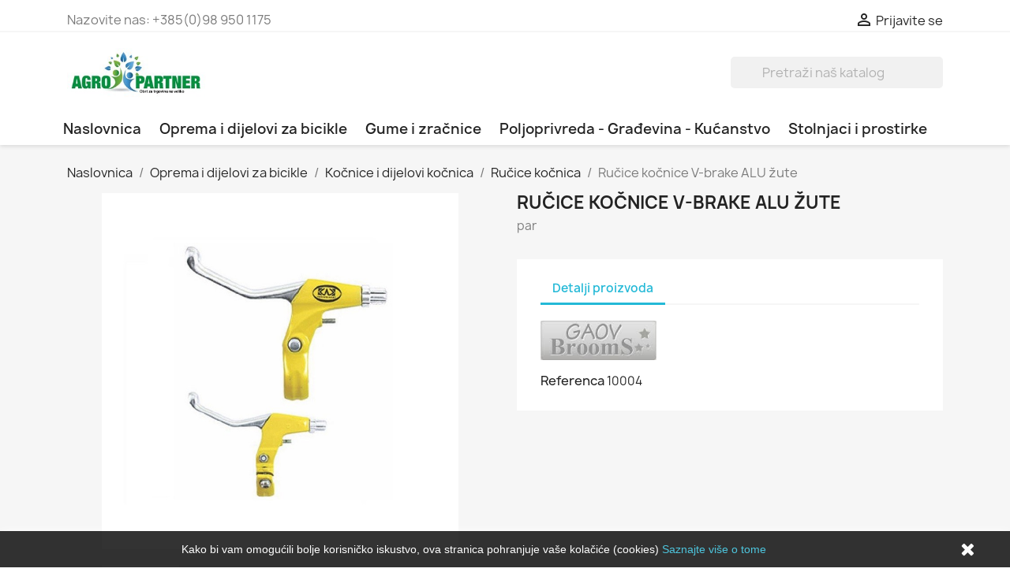

--- FILE ---
content_type: text/html; charset=utf-8
request_url: https://agropartner.hr/rucice-kocnica/508-rucice-kocnice-v-brake-alu-zute.html
body_size: 9549
content:
<!doctype html>
<html lang="hr-HR">

  <head>
    
      
  <meta charset="utf-8">


  <meta http-equiv="x-ua-compatible" content="ie=edge">



  <title>Ručice kočnice V-brake ALU žute</title>
  
    
  
  <meta name="description" content="par">
  <meta name="keywords" content="">
        <link rel="canonical" href="https://agropartner.hr/rucice-kocnica/508-rucice-kocnice-v-brake-alu-zute.html">
    
      
  
  
    <script type="application/ld+json">
  {
    "@context": "https://schema.org",
    "@type": "Organization",
    "name" : "Agro-partner",
    "url" : "https://agropartner.hr/",
    "logo": {
      "@type": "ImageObject",
      "url":"https://agropartner.hr/img/agropartner-test-logo-1550429468.jpg"
    }
  }
</script>

<script type="application/ld+json">
  {
    "@context": "https://schema.org",
    "@type": "WebPage",
    "isPartOf": {
      "@type": "WebSite",
      "url":  "https://agropartner.hr/",
      "name": "Agro-partner"
    },
    "name": "Ručice kočnice V-brake ALU žute",
    "url":  "https://agropartner.hr/rucice-kocnica/508-rucice-kocnice-v-brake-alu-zute.html"
  }
</script>


  <script type="application/ld+json">
    {
      "@context": "https://schema.org",
      "@type": "BreadcrumbList",
      "itemListElement": [
                      {
              "@type": "ListItem",
              "position": 1,
              "name": "Naslovnica",
              "item": "https://agropartner.hr/"
              },                        {
              "@type": "ListItem",
              "position": 2,
              "name": "Oprema i dijelovi za bicikle",
              "item": "https://agropartner.hr/12-oprema-i-dijelovi-za-bicikle"
              },                        {
              "@type": "ListItem",
              "position": 3,
              "name": "Kočnice i dijelovi kočnica",
              "item": "https://agropartner.hr/22-kocnice-i-dijelovi-kocnica"
              },                        {
              "@type": "ListItem",
              "position": 4,
              "name": "Ručice kočnica",
              "item": "https://agropartner.hr/23-rucice-kocnica"
              },                        {
              "@type": "ListItem",
              "position": 5,
              "name": "Ručice kočnice V-brake ALU žute",
              "item": "https://agropartner.hr/rucice-kocnica/508-rucice-kocnice-v-brake-alu-zute.html"
              }            ]
          }
  </script>
  
  
  
  <script type="application/ld+json">
  {
    "@context": "https://schema.org/",
    "@type": "Product",
    "name": "Ručice kočnice V-brake ALU žute",
    "description": "par",
    "category": "Ručice kočnica",
    "image" :"https://agropartner.hr/529-home_default/rucice-kocnice-v-brake-alu-zute.jpg",    "sku": "10004",
    "mpn": "10004",
        "brand": {
      "@type": "Thing",
      "name": "Ningbo Kaiwei Bicycle Parts"
    },                        }
</script>

  
  
    
  
   
  <!-- Global site tag (gtag.js) - Google Analytics -->
<script async src="https://www.googletagmanager.com/gtag/js?id=UA-91858008-1"></script>
<script>
  window.dataLayer = window.dataLayer || [];
  function gtag(){dataLayer.push(arguments);}
  gtag('js', new Date());

  gtag('config', 'UA-91858008-1');
</script>
 
  
    <meta property="og:title" content="Ručice kočnice V-brake ALU žute" />
    <meta property="og:description" content="par" />
    <meta property="og:url" content="https://agropartner.hr/rucice-kocnica/508-rucice-kocnice-v-brake-alu-zute.html" />
    <meta property="og:site_name" content="Agro-partner" />
        



  <meta name="viewport" content="width=device-width, initial-scale=1">



  <link rel="icon" type="image/vnd.microsoft.icon" href="https://agropartner.hr/img/favicon.ico?1552854682">
  <link rel="shortcut icon" type="image/x-icon" href="https://agropartner.hr/img/favicon.ico?1552854682">



    <link rel="stylesheet" href="https://agropartner.hr/themes/agropartner/assets/cache/theme-1532bf53.css" type="text/css" media="all">




  

  <script type="text/javascript">
        var prestashop = {"cart":{"products":[],"totals":{"total":{"type":"total","label":"Ukupno","amount":0,"value":"0,00\u00a0\u20ac"},"total_including_tax":{"type":"total","label":"Ukupno (s PDV-om)","amount":0,"value":"0,00\u00a0\u20ac"},"total_excluding_tax":{"type":"total","label":"Ukupno (bez PDV-a)","amount":0,"value":"0,00\u00a0\u20ac"}},"subtotals":{"products":{"type":"products","label":"Suma stavki","amount":0,"value":"0,00\u00a0\u20ac"},"discounts":null,"shipping":{"type":"shipping","label":"Dostava","amount":0,"value":""},"tax":null},"products_count":0,"summary_string":"0 artikala","vouchers":{"allowed":1,"added":[]},"discounts":[],"minimalPurchase":0,"minimalPurchaseRequired":""},"currency":{"id":3,"name":"Euro","iso_code":"EUR","iso_code_num":"978","sign":"\u20ac"},"customer":{"lastname":null,"firstname":null,"email":null,"birthday":null,"newsletter":null,"newsletter_date_add":null,"optin":null,"website":null,"company":null,"siret":null,"ape":null,"is_logged":false,"gender":{"type":null,"name":null},"addresses":[]},"country":{"id_zone":"1","id_currency":"2","call_prefix":"385","iso_code":"HR","active":"1","contains_states":"1","need_identification_number":"1","need_zip_code":"1","zip_code_format":"NNNNN","display_tax_label":"1","name":"Hrvatska","id":74},"language":{"name":"Hrvatski (Croatian)","iso_code":"hr","locale":"hr-HR","language_code":"hr-hr","active":"1","is_rtl":"0","date_format_lite":"d-m-Y","date_format_full":"d-m-Y H:i:s","id":2},"page":{"title":"","canonical":"https:\/\/agropartner.hr\/rucice-kocnica\/508-rucice-kocnice-v-brake-alu-zute.html","meta":{"title":"Ru\u010dice ko\u010dnice V-brake ALU \u017eute","description":"par","keywords":"","robots":"index"},"page_name":"product","body_classes":{"lang-hr":true,"lang-rtl":false,"country-HR":true,"currency-EUR":true,"layout-full-width":true,"page-product":true,"tax-display-enabled":true,"page-customer-account":false,"product-id-508":true,"product-Ru\u010dice ko\u010dnice V-brake ALU \u017eute":true,"product-id-category-23":true,"product-id-manufacturer-9":true,"product-id-supplier-0":true,"product-available-for-order":true},"admin_notifications":[],"password-policy":{"feedbacks":{"0":"Very weak","1":"Weak","2":"prosje\u010dno","3":"Strong","4":"Very strong","Straight rows of keys are easy to guess":"Straight rows of keys are easy to guess","Short keyboard patterns are easy to guess":"Short keyboard patterns are easy to guess","Use a longer keyboard pattern with more turns":"Use a longer keyboard pattern with more turns","Repeats like \"aaa\" are easy to guess":"Repeats like \"aaa\" are easy to guess","Repeats like \"abcabcabc\" are only slightly harder to guess than \"abc\"":"Repeats like \"abcabcabc\" are only slightly harder to guess than \"abc\"","Sequences like abc or 6543 are easy to guess":"Sequences like \"abc\" or \"6543\" are easy to guess","Recent years are easy to guess":"Recent years are easy to guess","Dates are often easy to guess":"Dates are often easy to guess","This is a top-10 common password":"This is a top-10 common password","This is a top-100 common password":"This is a top-100 common password","This is a very common password":"This is a very common password","This is similar to a commonly used password":"This is similar to a commonly used password","A word by itself is easy to guess":"A word by itself is easy to guess","Names and surnames by themselves are easy to guess":"Names and surnames by themselves are easy to guess","Common names and surnames are easy to guess":"Common names and surnames are easy to guess","Use a few words, avoid common phrases":"Use a few words, avoid common phrases","No need for symbols, digits, or uppercase letters":"No need for symbols, digits, or uppercase letters","Avoid repeated words and characters":"Avoid repeated words and characters","Avoid sequences":"Avoid sequences","Avoid recent years":"Avoid recent years","Avoid years that are associated with you":"Avoid years that are associated with you","Avoid dates and years that are associated with you":"Avoid dates and years that are associated with you","Capitalization doesn't help very much":"Capitalization doesn't help very much","All-uppercase is almost as easy to guess as all-lowercase":"All-uppercase is almost as easy to guess as all-lowercase","Reversed words aren't much harder to guess":"Reversed words aren't much harder to guess","Predictable substitutions like '@' instead of 'a' don't help very much":"Predictable substitutions like \"@\" instead of \"a\" don't help very much","Add another word or two. Uncommon words are better.":"Add another word or two. Uncommon words are better."}}},"shop":{"name":"Agro-partner","logo":"https:\/\/agropartner.hr\/img\/agropartner-test-logo-1550429468.jpg","stores_icon":"https:\/\/agropartner.hr\/img\/logo_stores.png","favicon":"https:\/\/agropartner.hr\/img\/favicon.ico"},"core_js_public_path":"\/themes\/","urls":{"base_url":"https:\/\/agropartner.hr\/","current_url":"https:\/\/agropartner.hr\/rucice-kocnica\/508-rucice-kocnice-v-brake-alu-zute.html","shop_domain_url":"https:\/\/agropartner.hr","img_ps_url":"https:\/\/agropartner.hr\/img\/","img_cat_url":"https:\/\/agropartner.hr\/img\/c\/","img_lang_url":"https:\/\/agropartner.hr\/img\/l\/","img_prod_url":"https:\/\/agropartner.hr\/img\/p\/","img_manu_url":"https:\/\/agropartner.hr\/img\/m\/","img_sup_url":"https:\/\/agropartner.hr\/img\/su\/","img_ship_url":"https:\/\/agropartner.hr\/img\/s\/","img_store_url":"https:\/\/agropartner.hr\/img\/st\/","img_col_url":"https:\/\/agropartner.hr\/img\/co\/","img_url":"https:\/\/agropartner.hr\/themes\/classic\/assets\/img\/","css_url":"https:\/\/agropartner.hr\/themes\/classic\/assets\/css\/","js_url":"https:\/\/agropartner.hr\/themes\/classic\/assets\/js\/","pic_url":"https:\/\/agropartner.hr\/upload\/","theme_assets":"https:\/\/agropartner.hr\/themes\/classic\/assets\/","theme_dir":"https:\/\/agropartner.hr\/themes\/agropartner\/","child_theme_assets":"https:\/\/agropartner.hr\/themes\/agropartner\/assets\/","child_img_url":"https:\/\/agropartner.hr\/themes\/agropartner\/assets\/img\/","child_css_url":"https:\/\/agropartner.hr\/themes\/agropartner\/assets\/css\/","child_js_url":"https:\/\/agropartner.hr\/themes\/agropartner\/assets\/js\/","pages":{"address":"https:\/\/agropartner.hr\/adresa","addresses":"https:\/\/agropartner.hr\/adrese","authentication":"https:\/\/agropartner.hr\/prijava","manufacturer":"https:\/\/agropartner.hr\/brands","cart":"https:\/\/agropartner.hr\/ko\u0161arica","category":"https:\/\/agropartner.hr\/index.php?controller=category","cms":"https:\/\/agropartner.hr\/index.php?controller=cms","contact":"https:\/\/agropartner.hr\/kontaktirajte nas","discount":"https:\/\/agropartner.hr\/popust","guest_tracking":"https:\/\/agropartner.hr\/pra\u0107enje gosta","history":"https:\/\/agropartner.hr\/povijest narud\u017ebi","identity":"https:\/\/agropartner.hr\/osobni podaci","index":"https:\/\/agropartner.hr\/","my_account":"https:\/\/agropartner.hr\/moj ra\u010dun","order_confirmation":"https:\/\/agropartner.hr\/potvrda narud\u017ebe","order_detail":"https:\/\/agropartner.hr\/index.php?controller=order-detail","order_follow":"https:\/\/agropartner.hr\/pra\u0107enje narud\u017ebe","order":"https:\/\/agropartner.hr\/narud\u017eba","order_return":"https:\/\/agropartner.hr\/index.php?controller=order-return","order_slip":"https:\/\/agropartner.hr\/kreditna nota","pagenotfound":"https:\/\/agropartner.hr\/stranica nije prona\u0111ena","password":"https:\/\/agropartner.hr\/povrat Lozinke","pdf_invoice":"https:\/\/agropartner.hr\/index.php?controller=pdf-invoice","pdf_order_return":"https:\/\/agropartner.hr\/index.php?controller=pdf-order-return","pdf_order_slip":"https:\/\/agropartner.hr\/index.php?controller=pdf-order-slip","prices_drop":"https:\/\/agropartner.hr\/sni\u017eenje","product":"https:\/\/agropartner.hr\/index.php?controller=product","registration":"https:\/\/agropartner.hr\/index.php?controller=registration","search":"https:\/\/agropartner.hr\/tra\u017ei","sitemap":"https:\/\/agropartner.hr\/mapa stranice","stores":"https:\/\/agropartner.hr\/trgovine","supplier":"https:\/\/agropartner.hr\/dobavlja\u010d","new_products":"https:\/\/agropartner.hr\/novi proizvodi","brands":"https:\/\/agropartner.hr\/brands","register":"https:\/\/agropartner.hr\/index.php?controller=registration","order_login":"https:\/\/agropartner.hr\/narud\u017eba?login=1"},"alternative_langs":[],"actions":{"logout":"https:\/\/agropartner.hr\/?mylogout="},"no_picture_image":{"bySize":{"small_default":{"url":"https:\/\/agropartner.hr\/img\/p\/hr-default-small_default.jpg","width":98,"height":98},"cart_default":{"url":"https:\/\/agropartner.hr\/img\/p\/hr-default-cart_default.jpg","width":125,"height":125},"home_default":{"url":"https:\/\/agropartner.hr\/img\/p\/hr-default-home_default.jpg","width":250,"height":250},"medium_default":{"url":"https:\/\/agropartner.hr\/img\/p\/hr-default-medium_default.jpg","width":452,"height":452},"large_default":{"url":"https:\/\/agropartner.hr\/img\/p\/hr-default-large_default.jpg","width":800,"height":800}},"small":{"url":"https:\/\/agropartner.hr\/img\/p\/hr-default-small_default.jpg","width":98,"height":98},"medium":{"url":"https:\/\/agropartner.hr\/img\/p\/hr-default-home_default.jpg","width":250,"height":250},"large":{"url":"https:\/\/agropartner.hr\/img\/p\/hr-default-large_default.jpg","width":800,"height":800},"legend":""}},"configuration":{"display_taxes_label":true,"display_prices_tax_incl":true,"is_catalog":true,"show_prices":false,"opt_in":{"partner":true},"quantity_discount":{"type":"discount","label":"Jedini\u010dni popust"},"voucher_enabled":1,"return_enabled":0},"field_required":[],"breadcrumb":{"links":[{"title":"Naslovnica","url":"https:\/\/agropartner.hr\/"},{"title":"Oprema i dijelovi za bicikle","url":"https:\/\/agropartner.hr\/12-oprema-i-dijelovi-za-bicikle"},{"title":"Ko\u010dnice i dijelovi ko\u010dnica","url":"https:\/\/agropartner.hr\/22-kocnice-i-dijelovi-kocnica"},{"title":"Ru\u010dice ko\u010dnica","url":"https:\/\/agropartner.hr\/23-rucice-kocnica"},{"title":"Ru\u010dice ko\u010dnice V-brake ALU \u017eute","url":"https:\/\/agropartner.hr\/rucice-kocnica\/508-rucice-kocnice-v-brake-alu-zute.html"}],"count":5},"link":{"protocol_link":"https:\/\/","protocol_content":"https:\/\/"},"time":1769073792,"static_token":"4351c9555f1a67efb730501edf6a877f","token":"ce2e86efccd274789ee97426f7137d81","debug":false};
      </script>



  <script>
    
    function setcook() {
        var nazwa = 'cookie_ue';
        var wartosc = '1';
        var expire = new Date();
        expire.setMonth(expire.getMonth() + 12);
        document.cookie = nazwa + "=" + escape(wartosc) + ";path=/;" + ((expire == null) ? "" : ("; expires=" + expire.toGMTString()))
    }

    
        
        function closeUeNotify() {
            $('#cookieNotice').fadeOut(1500);
            setcook();
        }
    
        

    
        
    
</script>
<style>
    
    .closeFontAwesome:before {
        content: "\f00d";
        font-family: "FontAwesome";
        display: inline-block;
        font-size: 23px;
        line-height: 23px;
        color: #FFFFFF;
        padding-right: 15px;
        cursor: pointer;
    }

    .closeButtonNormal {
         display: block; 
        text-align: center;
        padding: 2px 5px;
        border-radius: 2px;
        color: #FFFFFF;
        background: #FFFFFF;
        cursor: pointer;
    }

    #cookieNotice p {
        margin: 0px;
        padding: 0px;
    }


    #cookieNoticeContent {
        
                    padding:10px;
                
    }

    
</style>
    <link href="//maxcdn.bootstrapcdn.com/font-awesome/4.6.3/css/font-awesome.min.css" rel="stylesheet" type="text/css"/>
<div id="cookieNotice" style=" width: 100%; position: fixed; bottom:0px; box-shadow: 0px 0 10px 0 #FFFFFF; background: #000000; z-index: 9999; font-size: 14px; line-height: 1.3em; font-family: arial; left: 0px; text-align:center; color:#FFF; opacity: 0.8 ">
    <div id="cookieNoticeContent" style="position:relative; margin:auto; width:100%; display:block;">
        <table style="width:100%;">
            <tr>
                        <td style="text-align:center;">
                Kako bi vam omogućili bolje korisničko iskustvo, ova stranica pohranjuje vaše kolačiće (cookies) <a href="#">Saznajte više o tome</a>


            </td>
                            <td style="width:80px; vertical-align:middle; padding-right:20px; text-align:right;">
                                            <span class="closeFontAwesome" onclick="closeUeNotify()"></span>
                                    </td>
                        </tr>
            <tr>
                            </tr>
        </table>
    </div>
</div>


    
  <meta property="og:type" content="product">
      <meta property="og:image" content="https://agropartner.hr/529-large_default/rucice-kocnice-v-brake-alu-zute.jpg">
  
    
  </head>

  <body id="product" class="lang-hr country-hr currency-eur layout-full-width page-product tax-display-enabled product-id-508 product-rucice-kocnice-v-brake-alu-zute product-id-category-23 product-id-manufacturer-9 product-id-supplier-0 product-available-for-order">

    
      
    

    <main>
      
              

      <header id="header">
        
          
  <div class="header-banner">
    
  </div>



  <nav class="header-nav">
    <div class="container">
      <div class="row">
        <div class="hidden-sm-down">
          <div class="col-md-5 col-xs-12">
            <div id="_desktop_contact_link">
  <div id="contact-link">
                Nazovite nas: <span>+385(0)98 950 1175</span>
      </div>
</div>

          </div>
          <div class="col-md-7 right-nav">
              <div id="_desktop_user_info">
  <div class="user-info">
          <a
        href="https://agropartner.hr/moj račun"
        title="Prijava u moj račun"
        rel="nofollow"
      >
        <i class="material-icons">&#xE7FF;</i>
        <span class="hidden-sm-down">Prijavite se</span>
      </a>
      </div>
</div>

          </div>
        </div>
        <div class="hidden-md-up text-sm-center mobile">
          <div class="float-xs-left" id="menu-icon">
            <i class="material-icons d-inline">&#xE5D2;</i>
          </div>
          <div class="float-xs-right" id="_mobile_cart"></div>
          <div class="float-xs-right" id="_mobile_user_info"></div>
          <div class="top-logo" id="_mobile_logo"></div>
          <div class="clearfix"></div>
        </div>
      </div>
    </div>
  </nav>



  <div class="header-top">
    <div class="container">
       <div class="row">
        <div class="col-md-5 hidden-sm-down" id="_desktop_logo">
                            <a href="https://agropartner.hr/">
                  <img class="logo img-responsive" src="https://agropartner.hr/img/agropartner-test-logo-1550429468.jpg" alt="Agro-partner" loading="lazy" width="100" height="28">
                </a>
                    </div>
        <div class="col-md-10 col-sm-12 position-static">
          <!-- Block search module TOP -->
<div id="search_widget" class="search-widget" data-search-controller-url="//agropartner.hr/traži">
	<form method="get" action="//agropartner.hr/traži">
		<input type="hidden" name="controller" value="search">
		<input type="text" name="s" value="" placeholder="Pretraži naš katalog" aria-label="Traži">
		<button type="submit">
			<i class="material-icons search">&#xE8B6;</i>
      <span class="hidden-xl-down">Traži</span>
		</button>
	</form>
</div>
<!-- /Block search module TOP -->

        </div>
      </div>
      <div id="mobile_top_menu_wrapper" class="row hidden-md-up" style="display:none;">
        <div class="js-top-menu mobile" id="_mobile_top_menu"></div>
        <div class="js-top-menu-bottom">
          <div id="_mobile_currency_selector"></div>
          <div id="_mobile_language_selector"></div>
          <div id="_mobile_contact_link"></div>
        </div>
      </div>
    </div>
  </div>
  

<div class="menu js-top-menu position-static hidden-sm-down" id="_desktop_top_menu">
    
        <div class="container">
        <div class="row">
      <ul class="top-menu" id="top-menu" data-depth="0">
                    <li class="link" id="lnk-naslovnica">
                          <a
                class="dropdown-item"
                href="https://agropartner.hr" data-depth="0"
                              >
                                Naslovnica
              </a>
                          </li>
                    <li class="link" id="lnk-oprema-i-dijelovi-za-bicikle">
                          <a
                class="dropdown-item"
                href="https://agropartner.hr/12-oprema-i-dijelovi-za-bicikle" data-depth="0"
                              >
                                Oprema i dijelovi za bicikle
              </a>
                          </li>
                    <li class="link" id="lnk-gume-i-zracnice">
                          <a
                class="dropdown-item"
                href="https://agropartner.hr/13-gume-i-zracnice" data-depth="0"
                              >
                                Gume i zračnice
              </a>
                          </li>
                    <li class="link" id="lnk-poljoprivreda-gradevina-kucanstvo">
                          <a
                class="dropdown-item"
                href="https://agropartner.hr/14-poljoprivreda-gradevina-kucanstvo" data-depth="0"
                              >
                                Poljoprivreda - Građevina - Kućanstvo
              </a>
                          </li>
                    <li class="link" id="lnk-stolnjaci-i-prostirke">
                          <a
                class="dropdown-item"
                href="https://agropartner.hr/89-stolnjaci-podne-prostirke-i-samoljepljive-tapete" data-depth="0"
                              >
                                Stolnjaci i prostirke
              </a>
                          </li>
              </ul>
      </div>
      </div>
    
    <div class="clearfix"></div>
</div>


        
      </header>

      <section id="wrapper">
        
          
<aside id="notifications">
  <div class="container">
    
    
    
      </div>
</aside>
        

        
        <div class="container">
          
            <nav data-depth="5" class="breadcrumb hidden-sm-down">
  <ol>
    
              
          <li>
                          <a href="https://agropartner.hr/"><span>Naslovnica</span></a>
                      </li>
        
              
          <li>
                          <a href="https://agropartner.hr/12-oprema-i-dijelovi-za-bicikle"><span>Oprema i dijelovi za bicikle</span></a>
                      </li>
        
              
          <li>
                          <a href="https://agropartner.hr/22-kocnice-i-dijelovi-kocnica"><span>Kočnice i dijelovi kočnica</span></a>
                      </li>
        
              
          <li>
                          <a href="https://agropartner.hr/23-rucice-kocnica"><span>Ručice kočnica</span></a>
                      </li>
        
              
          <li>
                          <span>Ručice kočnice V-brake ALU žute</span>
                      </li>
        
          
  </ol>
</nav>
          

          

          
  <div id="content-wrapper" class="js-content-wrapper">
    
    

  <section id="main">
    <meta content="https://agropartner.hr/rucice-kocnica/508-rucice-kocnice-v-brake-alu-zute.html">

    <div class="row product-container js-product-container">
      <div class="col-md-6">
        
          <section class="page-content" id="content">
            
              
    <ul class="product-flags js-product-flags">
            </ul>


              
                <div class="images-container js-images-container">
  
    <div class="product-cover">
              <picture>
                              <img
            class="js-qv-product-cover img-fluid"
            src="https://agropartner.hr/529-large_default/rucice-kocnice-v-brake-alu-zute.jpg"
                          alt="Ručice kočnice V-brake ALU žute"
              title="Ručice kočnice V-brake ALU žute"
                        loading="lazy"
            width="800"
            height="800"
          >
        </picture>
        <div class="layer hidden-sm-down" data-toggle="modal" data-target="#product-modal">
          <i class="material-icons zoom-in">search</i>
        </div>
          </div>
  

  
    <div class="js-qv-mask mask">
      <ul class="product-images js-qv-product-images">
                  <li class="thumb-container js-thumb-container">
            <picture>
                                          <img
                class="thumb js-thumb  selected js-thumb-selected "
                data-image-medium-src="https://agropartner.hr/529-medium_default/rucice-kocnice-v-brake-alu-zute.jpg"
                data-image-medium-sources="{&quot;jpg&quot;:&quot;https:\/\/agropartner.hr\/529-medium_default\/rucice-kocnice-v-brake-alu-zute.jpg&quot;}"                data-image-large-src="https://agropartner.hr/529-large_default/rucice-kocnice-v-brake-alu-zute.jpg"
                data-image-large-sources="{&quot;jpg&quot;:&quot;https:\/\/agropartner.hr\/529-large_default\/rucice-kocnice-v-brake-alu-zute.jpg&quot;}"                src="https://agropartner.hr/529-small_default/rucice-kocnice-v-brake-alu-zute.jpg"
                                  alt="Ručice kočnice V-brake ALU žute"
                  title="Ručice kočnice V-brake ALU žute"
                                loading="lazy"
                width="98"
                height="98"
              >
            </picture>
          </li>
              </ul>
    </div>
  

</div>
              
              <div class="scroll-box-arrows">
                <i class="material-icons left">&#xE314;</i>
                <i class="material-icons right">&#xE315;</i>
              </div>

            
          </section>
        
        </div>
        <div class="col-md-6">
          
            
              <h1 class="h1">Ručice kočnice V-brake ALU žute</h1>
            
          
          
                      

          <div class="product-information">
            
              <div id="product-description-short-508" class="product-description"><p>par</p></div>
            

            
            <div class="product-actions js-product-actions">
              
                <form action="https://agropartner.hr/košarica" method="post" id="add-to-cart-or-refresh">
                  <input type="hidden" name="token" value="4351c9555f1a67efb730501edf6a877f">
                  <input type="hidden" name="id_product" value="508" id="product_page_product_id">
                  <input type="hidden" name="id_customization" value="0" id="product_customization_id" class="js-product-customization-id">

                  
                    <div class="product-variants js-product-variants">
  </div>
                  

                  
                                      

                  
                    <section class="product-discounts js-product-discounts">
  </section>
                  

                  
                    <div class="product-add-to-cart js-product-add-to-cart">
  </div>
                  

                  
                    <div class="product-additional-info js-product-additional-info">
  
</div>
                  

                                    
                </form>
              

            </div>

            
              
            

            
              <div class="tabs">
                <ul class="nav nav-tabs" role="tablist">
                                    <li class="nav-item">
                    <a
                      class="nav-link active js-product-nav-active"
                      data-toggle="tab"
                      href="#product-details"
                      role="tab"
                      aria-controls="product-details"
                       aria-selected="true">Detalji proizvoda</a>
                  </li>
                                                    </ul>

                <div class="tab-content" id="tab-content">
                 <div class="tab-pane fade in" id="description" role="tabpanel">
                   
                     <div class="product-description"></div>
                   
                 </div>

                 
                   <div class="js-product-details tab-pane fade in active"
     id="product-details"
     data-product="{&quot;id_shop_default&quot;:&quot;1&quot;,&quot;id_manufacturer&quot;:&quot;9&quot;,&quot;id_supplier&quot;:&quot;0&quot;,&quot;reference&quot;:&quot;10004&quot;,&quot;is_virtual&quot;:&quot;0&quot;,&quot;delivery_in_stock&quot;:&quot;&quot;,&quot;delivery_out_stock&quot;:&quot;&quot;,&quot;id_category_default&quot;:&quot;23&quot;,&quot;on_sale&quot;:&quot;0&quot;,&quot;online_only&quot;:&quot;0&quot;,&quot;ecotax&quot;:0,&quot;minimal_quantity&quot;:&quot;1&quot;,&quot;low_stock_threshold&quot;:&quot;0&quot;,&quot;low_stock_alert&quot;:&quot;0&quot;,&quot;price&quot;:&quot;10,79\u00a0\u20ac&quot;,&quot;unity&quot;:&quot;&quot;,&quot;unit_price&quot;:&quot;&quot;,&quot;unit_price_ratio&quot;:0,&quot;additional_shipping_cost&quot;:&quot;0.000000&quot;,&quot;customizable&quot;:&quot;0&quot;,&quot;text_fields&quot;:&quot;0&quot;,&quot;uploadable_files&quot;:&quot;0&quot;,&quot;active&quot;:&quot;1&quot;,&quot;redirect_type&quot;:&quot;default&quot;,&quot;id_type_redirected&quot;:&quot;0&quot;,&quot;available_for_order&quot;:&quot;1&quot;,&quot;available_date&quot;:&quot;0000-00-00&quot;,&quot;show_condition&quot;:&quot;0&quot;,&quot;condition&quot;:&quot;new&quot;,&quot;show_price&quot;:&quot;1&quot;,&quot;indexed&quot;:&quot;1&quot;,&quot;visibility&quot;:&quot;both&quot;,&quot;cache_default_attribute&quot;:&quot;0&quot;,&quot;advanced_stock_management&quot;:&quot;0&quot;,&quot;date_add&quot;:&quot;2016-12-19 11:35:20&quot;,&quot;date_upd&quot;:&quot;2025-02-14 21:19:07&quot;,&quot;pack_stock_type&quot;:&quot;3&quot;,&quot;meta_description&quot;:&quot;&quot;,&quot;meta_keywords&quot;:&quot;&quot;,&quot;meta_title&quot;:&quot;Ru\u010dice ko\u010dnice V-brake ALU \u017eute&quot;,&quot;link_rewrite&quot;:&quot;rucice-kocnice-v-brake-alu-zute&quot;,&quot;name&quot;:&quot;Ru\u010dice ko\u010dnice V-brake ALU \u017eute&quot;,&quot;description&quot;:&quot;&quot;,&quot;description_short&quot;:&quot;&lt;p&gt;par&lt;\/p&gt;&quot;,&quot;available_now&quot;:&quot;&quot;,&quot;available_later&quot;:&quot;&quot;,&quot;id&quot;:508,&quot;id_product&quot;:508,&quot;out_of_stock&quot;:2,&quot;new&quot;:0,&quot;id_product_attribute&quot;:&quot;0&quot;,&quot;quantity_wanted&quot;:1,&quot;extraContent&quot;:[],&quot;allow_oosp&quot;:0,&quot;category&quot;:&quot;rucice-kocnica&quot;,&quot;category_name&quot;:&quot;Ru\u010dice ko\u010dnica&quot;,&quot;link&quot;:&quot;https:\/\/agropartner.hr\/rucice-kocnica\/508-rucice-kocnice-v-brake-alu-zute.html&quot;,&quot;manufacturer_name&quot;:&quot;Ningbo Kaiwei Bicycle Parts&quot;,&quot;attribute_price&quot;:0,&quot;price_tax_exc&quot;:8.6300000000000007815970093361102044582366943359375,&quot;price_without_reduction&quot;:10.7874999999999996447286321199499070644378662109375,&quot;reduction&quot;:0,&quot;specific_prices&quot;:[],&quot;quantity&quot;:9999,&quot;quantity_all_versions&quot;:9999,&quot;id_image&quot;:&quot;hr-default&quot;,&quot;features&quot;:[],&quot;attachments&quot;:[],&quot;virtual&quot;:0,&quot;pack&quot;:0,&quot;packItems&quot;:[],&quot;nopackprice&quot;:0,&quot;customization_required&quot;:false,&quot;rate&quot;:25,&quot;tax_name&quot;:&quot;Croatia PDV 25%&quot;,&quot;ecotax_rate&quot;:0,&quot;customizations&quot;:{&quot;fields&quot;:[]},&quot;id_customization&quot;:0,&quot;is_customizable&quot;:false,&quot;show_quantities&quot;:false,&quot;quantity_label&quot;:&quot;Artikli&quot;,&quot;quantity_discounts&quot;:[],&quot;customer_group_discount&quot;:0,&quot;images&quot;:[{&quot;cover&quot;:&quot;1&quot;,&quot;id_image&quot;:&quot;529&quot;,&quot;legend&quot;:&quot;Ru\u010dice ko\u010dnice V-brake ALU \u017eute&quot;,&quot;position&quot;:&quot;1&quot;,&quot;bySize&quot;:{&quot;small_default&quot;:{&quot;url&quot;:&quot;https:\/\/agropartner.hr\/529-small_default\/rucice-kocnice-v-brake-alu-zute.jpg&quot;,&quot;width&quot;:98,&quot;height&quot;:98,&quot;sources&quot;:{&quot;jpg&quot;:&quot;https:\/\/agropartner.hr\/529-small_default\/rucice-kocnice-v-brake-alu-zute.jpg&quot;}},&quot;cart_default&quot;:{&quot;url&quot;:&quot;https:\/\/agropartner.hr\/529-cart_default\/rucice-kocnice-v-brake-alu-zute.jpg&quot;,&quot;width&quot;:125,&quot;height&quot;:125,&quot;sources&quot;:{&quot;jpg&quot;:&quot;https:\/\/agropartner.hr\/529-cart_default\/rucice-kocnice-v-brake-alu-zute.jpg&quot;}},&quot;home_default&quot;:{&quot;url&quot;:&quot;https:\/\/agropartner.hr\/529-home_default\/rucice-kocnice-v-brake-alu-zute.jpg&quot;,&quot;width&quot;:250,&quot;height&quot;:250,&quot;sources&quot;:{&quot;jpg&quot;:&quot;https:\/\/agropartner.hr\/529-home_default\/rucice-kocnice-v-brake-alu-zute.jpg&quot;}},&quot;medium_default&quot;:{&quot;url&quot;:&quot;https:\/\/agropartner.hr\/529-medium_default\/rucice-kocnice-v-brake-alu-zute.jpg&quot;,&quot;width&quot;:452,&quot;height&quot;:452,&quot;sources&quot;:{&quot;jpg&quot;:&quot;https:\/\/agropartner.hr\/529-medium_default\/rucice-kocnice-v-brake-alu-zute.jpg&quot;}},&quot;large_default&quot;:{&quot;url&quot;:&quot;https:\/\/agropartner.hr\/529-large_default\/rucice-kocnice-v-brake-alu-zute.jpg&quot;,&quot;width&quot;:800,&quot;height&quot;:800,&quot;sources&quot;:{&quot;jpg&quot;:&quot;https:\/\/agropartner.hr\/529-large_default\/rucice-kocnice-v-brake-alu-zute.jpg&quot;}}},&quot;small&quot;:{&quot;url&quot;:&quot;https:\/\/agropartner.hr\/529-small_default\/rucice-kocnice-v-brake-alu-zute.jpg&quot;,&quot;width&quot;:98,&quot;height&quot;:98,&quot;sources&quot;:{&quot;jpg&quot;:&quot;https:\/\/agropartner.hr\/529-small_default\/rucice-kocnice-v-brake-alu-zute.jpg&quot;}},&quot;medium&quot;:{&quot;url&quot;:&quot;https:\/\/agropartner.hr\/529-home_default\/rucice-kocnice-v-brake-alu-zute.jpg&quot;,&quot;width&quot;:250,&quot;height&quot;:250,&quot;sources&quot;:{&quot;jpg&quot;:&quot;https:\/\/agropartner.hr\/529-home_default\/rucice-kocnice-v-brake-alu-zute.jpg&quot;}},&quot;large&quot;:{&quot;url&quot;:&quot;https:\/\/agropartner.hr\/529-large_default\/rucice-kocnice-v-brake-alu-zute.jpg&quot;,&quot;width&quot;:800,&quot;height&quot;:800,&quot;sources&quot;:{&quot;jpg&quot;:&quot;https:\/\/agropartner.hr\/529-large_default\/rucice-kocnice-v-brake-alu-zute.jpg&quot;}},&quot;associatedVariants&quot;:[]}],&quot;cover&quot;:{&quot;cover&quot;:&quot;1&quot;,&quot;id_image&quot;:&quot;529&quot;,&quot;legend&quot;:&quot;Ru\u010dice ko\u010dnice V-brake ALU \u017eute&quot;,&quot;position&quot;:&quot;1&quot;,&quot;bySize&quot;:{&quot;small_default&quot;:{&quot;url&quot;:&quot;https:\/\/agropartner.hr\/529-small_default\/rucice-kocnice-v-brake-alu-zute.jpg&quot;,&quot;width&quot;:98,&quot;height&quot;:98,&quot;sources&quot;:{&quot;jpg&quot;:&quot;https:\/\/agropartner.hr\/529-small_default\/rucice-kocnice-v-brake-alu-zute.jpg&quot;}},&quot;cart_default&quot;:{&quot;url&quot;:&quot;https:\/\/agropartner.hr\/529-cart_default\/rucice-kocnice-v-brake-alu-zute.jpg&quot;,&quot;width&quot;:125,&quot;height&quot;:125,&quot;sources&quot;:{&quot;jpg&quot;:&quot;https:\/\/agropartner.hr\/529-cart_default\/rucice-kocnice-v-brake-alu-zute.jpg&quot;}},&quot;home_default&quot;:{&quot;url&quot;:&quot;https:\/\/agropartner.hr\/529-home_default\/rucice-kocnice-v-brake-alu-zute.jpg&quot;,&quot;width&quot;:250,&quot;height&quot;:250,&quot;sources&quot;:{&quot;jpg&quot;:&quot;https:\/\/agropartner.hr\/529-home_default\/rucice-kocnice-v-brake-alu-zute.jpg&quot;}},&quot;medium_default&quot;:{&quot;url&quot;:&quot;https:\/\/agropartner.hr\/529-medium_default\/rucice-kocnice-v-brake-alu-zute.jpg&quot;,&quot;width&quot;:452,&quot;height&quot;:452,&quot;sources&quot;:{&quot;jpg&quot;:&quot;https:\/\/agropartner.hr\/529-medium_default\/rucice-kocnice-v-brake-alu-zute.jpg&quot;}},&quot;large_default&quot;:{&quot;url&quot;:&quot;https:\/\/agropartner.hr\/529-large_default\/rucice-kocnice-v-brake-alu-zute.jpg&quot;,&quot;width&quot;:800,&quot;height&quot;:800,&quot;sources&quot;:{&quot;jpg&quot;:&quot;https:\/\/agropartner.hr\/529-large_default\/rucice-kocnice-v-brake-alu-zute.jpg&quot;}}},&quot;small&quot;:{&quot;url&quot;:&quot;https:\/\/agropartner.hr\/529-small_default\/rucice-kocnice-v-brake-alu-zute.jpg&quot;,&quot;width&quot;:98,&quot;height&quot;:98,&quot;sources&quot;:{&quot;jpg&quot;:&quot;https:\/\/agropartner.hr\/529-small_default\/rucice-kocnice-v-brake-alu-zute.jpg&quot;}},&quot;medium&quot;:{&quot;url&quot;:&quot;https:\/\/agropartner.hr\/529-home_default\/rucice-kocnice-v-brake-alu-zute.jpg&quot;,&quot;width&quot;:250,&quot;height&quot;:250,&quot;sources&quot;:{&quot;jpg&quot;:&quot;https:\/\/agropartner.hr\/529-home_default\/rucice-kocnice-v-brake-alu-zute.jpg&quot;}},&quot;large&quot;:{&quot;url&quot;:&quot;https:\/\/agropartner.hr\/529-large_default\/rucice-kocnice-v-brake-alu-zute.jpg&quot;,&quot;width&quot;:800,&quot;height&quot;:800,&quot;sources&quot;:{&quot;jpg&quot;:&quot;https:\/\/agropartner.hr\/529-large_default\/rucice-kocnice-v-brake-alu-zute.jpg&quot;}},&quot;associatedVariants&quot;:[]},&quot;has_discount&quot;:false,&quot;discount_type&quot;:null,&quot;discount_percentage&quot;:null,&quot;discount_percentage_absolute&quot;:null,&quot;discount_amount&quot;:null,&quot;discount_amount_to_display&quot;:null,&quot;price_amount&quot;:10.78999999999999914734871708787977695465087890625,&quot;unit_price_full&quot;:&quot;&quot;,&quot;show_availability&quot;:false,&quot;availability_message&quot;:null,&quot;availability_date&quot;:null,&quot;availability&quot;:null}"
     role="tabpanel"
  >
  
          <div class="product-manufacturer">
                  <a href="https://agropartner.hr/brand/9-ningbo-kaiwei-bicycle-parts">
            <img src="https://agropartner.hr/img/m/9.jpg" class="img img-fluid manufacturer-logo" alt="Ningbo Kaiwei Bicycle Parts" loading="lazy">
          </a>
              </div>
              <div class="product-reference">
        <label class="label">Referenca </label>
        <span>10004</span>
      </div>
      

  
      

  
      

  
    <div class="product-out-of-stock">
      
    </div>
  

  
      

    
      

  
      
</div>
                 

                 
                                    

                               </div>
            </div>
          
        </div>
      </div>
    </div>

    
          

    
      
    

    
      <div class="modal fade js-product-images-modal" id="product-modal">
  <div class="modal-dialog" role="document">
    <div class="modal-content">
      <div class="modal-body">
                <figure>
                      <picture>
                                          <img
                class="js-modal-product-cover product-cover-modal"
                width="800"
                src="https://agropartner.hr/529-large_default/rucice-kocnice-v-brake-alu-zute.jpg"
                                  alt="Ručice kočnice V-brake ALU žute"
                  title="Ručice kočnice V-brake ALU žute"
                                height="800"
              >
            </picture>
                    <figcaption class="image-caption">
          
            <div id="product-description-short"><p>par</p></div>
          
        </figcaption>
        </figure>
        <aside id="thumbnails" class="thumbnails js-thumbnails text-sm-center">
          
            <div class="js-modal-mask mask  nomargin ">
              <ul class="product-images js-modal-product-images">
                                  <li class="thumb-container js-thumb-container">
                    <picture>
                                                                  <img
                        data-image-large-src="https://agropartner.hr/529-large_default/rucice-kocnice-v-brake-alu-zute.jpg"
                        data-image-large-sources="{&quot;jpg&quot;:&quot;https:\/\/agropartner.hr\/529-large_default\/rucice-kocnice-v-brake-alu-zute.jpg&quot;}"                        class="thumb js-modal-thumb"
                        src="https://agropartner.hr/529-home_default/rucice-kocnice-v-brake-alu-zute.jpg"
                                                  alt="Ručice kočnice V-brake ALU žute"
                          title="Ručice kočnice V-brake ALU žute"
                                                width="250"
                        height="148"
                      >
                    </picture>
                  </li>
                              </ul>
            </div>
          
                  </aside>
      </div>
    </div><!-- /.modal-content -->
  </div><!-- /.modal-dialog -->
</div><!-- /.modal -->
    

    
      <footer class="page-footer">
        
          <!-- Footer content -->
        
      </footer>
    
  </section>


    
  </div>


          
        </div>
        
      </section>

      <footer id="footer" class="js-footer">
        
          <div class="container">
  <div class="row">
    
      
    
  </div>
</div>
<div class="footer-container">
  <div class="container">
    <div class="row">
      
        <div class="col-md-6 links">
  <div class="row">
      <div class="col-md-6 wrapper">
      <p class="h3 hidden-sm-down">Informacije</p>
      <div class="title clearfix hidden-md-up" data-target="#footer_sub_menu_2" data-toggle="collapse">
        <span class="h3">Informacije</span>
        <span class="float-xs-right">
          <span class="navbar-toggler collapse-icons">
            <i class="material-icons add">&#xE313;</i>
            <i class="material-icons remove">&#xE316;</i>
          </span>
        </span>
      </div>
      <ul id="footer_sub_menu_2" class="collapse">
                  <li>
            <a
                id="link-cms-page-1-2"
                class="cms-page-link"
                href="https://agropartner.hr/content/1-dostava-i-povrat"
                title="Dostava i povrat robe"
                            >
              Dostava i povrat
            </a>
          </li>
                  <li>
            <a
                id="link-cms-page-3-2"
                class="cms-page-link"
                href="https://agropartner.hr/content/3-opci-uvjeti-poslovanja"
                title="Opći uvjeti poslovanja"
                            >
              Opći uvjeti poslovanja
            </a>
          </li>
                  <li>
            <a
                id="link-cms-page-4-2"
                class="cms-page-link"
                href="https://agropartner.hr/content/4-agropartner"
                title="Saznajte više o Agropartneru"
                            >
              O nama
            </a>
          </li>
                  <li>
            <a
                id="link-cms-page-5-2"
                class="cms-page-link"
                href="https://agropartner.hr/content/5-nacini-placanja"
                title="Načini i uvjeti plaćanja, pogodnosti i akcije"
                            >
              Načini plaćanja
            </a>
          </li>
                  <li>
            <a
                id="link-static-page-contact-2"
                class="cms-page-link"
                href="https://agropartner.hr/kontaktirajte nas"
                title="Koristite našu formu kako bi nas kontaktirali"
                            >
              Kontaktirajte nas
            </a>
          </li>
                  <li>
            <a
                id="link-static-page-sitemap-2"
                class="cms-page-link"
                href="https://agropartner.hr/mapa stranice"
                title="Izgubljeni? Potražite opet ono što Vas interesira"
                            >
              mapa stranice
            </a>
          </li>
              </ul>
    </div>
    </div>
</div>
<div id="block_myaccount_infos" class="col-md-3 links wrapper">
  <p class="h3 myaccount-title hidden-sm-down">
    <a class="text-uppercase" href="https://agropartner.hr/moj račun" rel="nofollow">
      Vaš račun
    </a>
  </p>
  <div class="title clearfix hidden-md-up" data-target="#footer_account_list" data-toggle="collapse">
    <span class="h3">Vaš račun</span>
    <span class="float-xs-right">
      <span class="navbar-toggler collapse-icons">
        <i class="material-icons add">&#xE313;</i>
        <i class="material-icons remove">&#xE316;</i>
      </span>
    </span>
  </div>
  <ul class="account-list collapse" id="footer_account_list">
            <li>
          <a href="https://agropartner.hr/osobni podaci" title="Osobne informacije" rel="nofollow">
            Osobne informacije
          </a>
        </li>
            <li>
          <a href="https://agropartner.hr/povijest narudžbi" title="Narudžbe" rel="nofollow">
            Narudžbe
          </a>
        </li>
            <li>
          <a href="https://agropartner.hr/kreditna nota" title="Kreditne note" rel="nofollow">
            Kreditne note
          </a>
        </li>
            <li>
          <a href="https://agropartner.hr/adrese" title="Adrese" rel="nofollow">
            Adrese
          </a>
        </li>
            <li>
          <a href="https://agropartner.hr/popust" title="Kuponi" rel="nofollow">
            Kuponi
          </a>
        </li>
        
	</ul>
</div>

<div class="block-contact col-md-3 links wrapper">
  <div class="title clearfix hidden-md-up" data-target="#contact-infos" data-toggle="collapse">
    <span class="h3">Informacije o prodavaonici</span>
    <span class="float-xs-right">
      <span class="navbar-toggler collapse-icons">
        <i class="material-icons add">keyboard_arrow_down</i>
        <i class="material-icons remove">keyboard_arrow_up</i>
      </span>
    </span>
  </div>

  <p class="h4 text-uppercase block-contact-title hidden-sm-down">Informacije o prodavaonici</p>
  <div id="contact-infos" class="collapse">
    Agro-partner<br />Ratarska 4<br />31204   Bijelo Brdo<br />Hrvatska
          <br>
            Nazovite nas: <span>+385(0)98 950 1175</span>
              </div>
</div>

      
    </div>
    <div class="row">
      
        
      
    </div>
    <div class="row">
      <div class="col-md-12">
        <p class="text-sm-center">

        </p>
      </div>
    </div>
  </div>
</div>
        
      </footer>

    </main>

    
        <script type="text/javascript" src="https://agropartner.hr/themes/agropartner/assets/cache/bottom-4e345a52.js" ></script>


    

    
      
    
  </body>

</html>